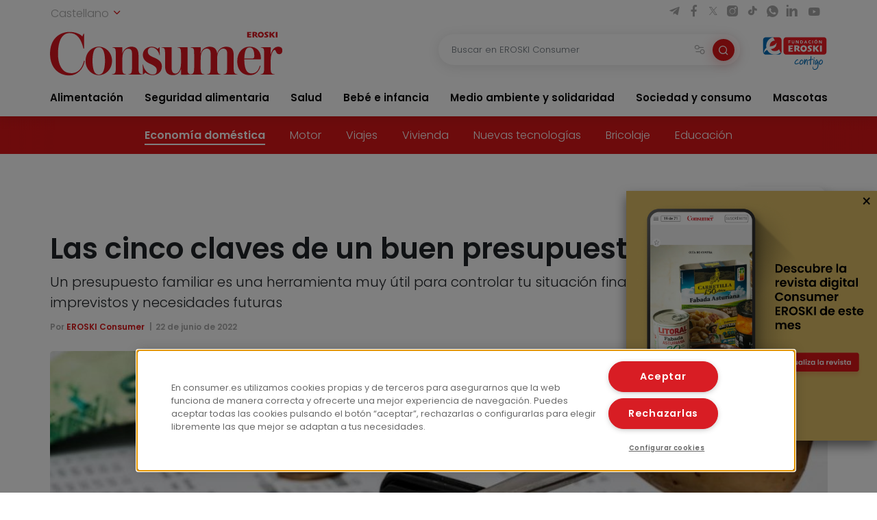

--- FILE ---
content_type: text/html; charset=UTF-8
request_url: https://www.consumer.es/economia-domestica/servicios-y-hogar/las-cinco-claves-de-un-buen-presupuesto-familiar.html
body_size: 17146
content:
 <!DOCTYPE html><html lang="es-ES"
prefix="og: https://ogp.me/ns#" > <head> <meta charset="UTF-8"> <meta name="viewport" content="width=device-width, initial-scale=1, shrink-to-fit=no"> <link rel="profile" href="http://gmpg.org/xfn/11"> <link rel="shortcut icon" type="image/png" href="https://www.consumer.es/app/themes/consumer/favicon.png"/> <link rel="icon" href="https://www.consumer.es/app/themes/consumer/c-consumer.png" sizes="32x32" /> <link rel="apple-touch-icon" href="https://www.consumer.es/app/themes/consumer/c-consumer.png" /> <link rel="preload" href="https://www.consumer.es/app/themes/consumer/assets/css/consumer.style.css" as="style"> <link rel="preload" href="https://www.consumer.es/app/themes/consumer/assets/font/2F22C0_0_0.woff2" as="font" type="font/woff2" crossorigin=""> <link rel="preload" href="https://www.consumer.es/app/themes/consumer/assets/font/2F22C0_1_0.woff2" as="font" type="font/woff2" crossorigin=""> <link rel="preload" href="https://www.consumer.es/app/themes/consumer/assets/font/consumer.ttf" as="font" type="font/ttf" crossorigin=""> <script>dataLayer = [{"idioma": "es","categoria": "Sociedad y consumo","subcategoria": "Economía doméstica","fecha_publicacion": "2022-06-22 01:00:00","autor": "EROSKI Consumer","pagetype": "articulo"
}];</script><title>Las cinco claves de un buen presupuesto familiar | Consumer</title><meta name="description" content="🤑 Un presupuesto familiar es una herramienta muy útil para controlar tu situación financiera y poder ahorrar para imprevistos y necesidades futuras"/><link rel="canonical" href="https://www.consumer.es/economia-domestica/servicios-y-hogar/las-cinco-claves-de-un-buen-presupuesto-familiar.html" /><meta property="og:site_name" content="Consumer |" /><meta property="og:type" content="article" /><meta property="og:title" content="Las cinco claves de un buen presupuesto familiar | Consumer" /><meta property="og:description" content="🤑 Un presupuesto familiar es una herramienta muy útil para controlar tu situación financiera y poder ahorrar para imprevistos y necesidades futuras" /><meta property="og:url" content="https://www.consumer.es/economia-domestica/servicios-y-hogar/las-cinco-claves-de-un-buen-presupuesto-familiar.html" /><meta property="og:image" content="https://www.consumer.es/app/uploads/2011/09/Presupuesto.jpg" /><meta property="og:image:secure_url" content="https://www.consumer.es/app/uploads/2011/09/Presupuesto.jpg" /><meta property="og:image:width" content="1200" /><meta property="og:image:height" content="800" /><meta property="article:published_time" content="2022-06-22T11:00:00Z" /><meta property="article:modified_time" content="2025-02-25T16:23:52Z" /><meta name="twitter:card" content="summary" /><meta name="twitter:domain" content="www.consumer.es" /><meta name="twitter:title" content="Las cinco claves de un buen presupuesto familiar | Consumer" /><meta name="twitter:description" content="🤑 Un presupuesto familiar es una herramienta muy útil para controlar tu situación financiera y poder ahorrar para imprevistos y necesidades futuras" /><meta name="twitter:image" content="https://www.consumer.es/app/uploads/2011/09/Presupuesto.jpg" /><script type="application/ld+json" class="aioseo-schema">{"@context":"https:\/\/schema.org","@graph":[{"@type":"WebSite","@id":"https:\/\/www.consumer.es\/#website","url":"https:\/\/www.consumer.es\/","name":"Consumer","publisher":{"@id":"https:\/\/www.consumer.es\/#organization"}},{"@type":"Organization","@id":"https:\/\/www.consumer.es\/#organization","name":"Eroski Consumer","url":"https:\/\/www.consumer.es\/","logo":{"@type":"ImageObject","@id":"https:\/\/www.consumer.es\/#organizationLogo","url":"https:\/\/www.consumer.es\/app\/themes\/consumer\/assets\/img\/logo-consumer.svg"},"image":{"@id":"https:\/\/www.consumer.es\/#organizationLogo"}},{"@type":"BreadcrumbList","@id":"https:\/\/www.consumer.es\/economia-domestica\/servicios-y-hogar\/las-cinco-claves-de-un-buen-presupuesto-familiar.html#breadcrumblist","itemListElement":[{"@type":"ListItem","@id":"https:\/\/www.consumer.es\/#listItem","position":"1","item":{"@id":"https:\/\/www.consumer.es\/#item","name":"Inicio","description":"Las \u00faltimas novedades y la actualidad m\u00e1s completa con informaci\u00f3n rigurosa y pr\u00e1ctica para el Consumidor en Alimentaci\u00f3n, Salud, Beb\u00e9, Mascotas, etc.","url":"https:\/\/www.consumer.es\/"},"nextItem":"https:\/\/www.consumer.es\/economia-domestica\/servicios-y-hogar\/las-cinco-claves-de-un-buen-presupuesto-familiar.html#listItem"},{"@type":"ListItem","@id":"https:\/\/www.consumer.es\/economia-domestica\/servicios-y-hogar\/las-cinco-claves-de-un-buen-presupuesto-familiar.html#listItem","position":"2","item":{"@id":"https:\/\/www.consumer.es\/economia-domestica\/servicios-y-hogar\/las-cinco-claves-de-un-buen-presupuesto-familiar.html#item","name":"Las cinco claves de un buen presupuesto familiar","description":"\ud83e\udd11 Un presupuesto familiar es una herramienta muy \u00fatil para controlar tu situaci\u00f3n financiera y poder ahorrar para imprevistos y necesidades futuras","url":"https:\/\/www.consumer.es\/economia-domestica\/servicios-y-hogar\/las-cinco-claves-de-un-buen-presupuesto-familiar.html"},"previousItem":"https:\/\/www.consumer.es\/#listItem"}]},{"@type":"Person","@id":"https:\/\/www.consumer.es\/author\/blanca#author","url":"https:\/\/www.consumer.es\/author\/blanca","name":"Blanca \u00c1lvarez","image":{"@type":"ImageObject","@id":"https:\/\/www.consumer.es\/economia-domestica\/servicios-y-hogar\/las-cinco-claves-de-un-buen-presupuesto-familiar.html#authorImage","url":"https:\/\/secure.gravatar.com\/avatar\/24b20db31426489543fbae1ab0372977?s=96&d=mm&r=g","width":"96","height":"96","caption":"Blanca \u00c1lvarez"}}]}</script><link rel='dns-prefetch' href='//s.w.org' /><link rel="alternate" type="application/rss+xml" title="Consumer &raquo; Comentario Las cinco claves de un buen presupuesto familiar del feed" href="https://www.consumer.es/economia-domestica/servicios-y-hogar/las-cinco-claves-de-un-buen-presupuesto-familiar.html/feed" /><link rel='stylesheet' id='consumer-style-css' href='https://www.consumer.es/app/themes/consumer/assets/css/consumer.style.css' type='text/css' media='all' /><script type='text/javascript' id='gtm-js-extra'>
var cns_gtm = {"key":"GTM-M47684D"};
</script><script type='text/javascript' src='https://www.consumer.es/app/themes/consumer/assets/js/components/gtm.js?ver=1' id='gtm-js'></script><script type='text/javascript' src='https://www.consumer.es/app/themes/consumer/assets/js/components/onetrustbikuma.js?ver=1' id='onetrustbikuma-js'></script><script type='text/javascript' src='https://www.consumer.es/wp/wp-includes/js/jquery/jquery.min.js?ver=3.6.0' id='jquery-core-js'></script><link rel="https://api.w.org/" href="https://www.consumer.es/wp-json/" /><link rel="alternate" type="application/json" href="https://www.consumer.es/wp-json/wp/v2/articulo/57239" /><link rel="EditURI" type="application/rsd+xml" title="RSD" href="https://www.consumer.es/wp/xmlrpc.php?rsd" /><link rel="wlwmanifest" type="application/wlwmanifest+xml" href="https://www.consumer.es/wp/wp-includes/wlwmanifest.xml" /> <meta name="generator" content="WordPress 5.8.2" /><link rel='shortlink' href='https://www.consumer.es/?p=57239' /><script type="application/ld+json">{"@context": "https://schema.org",
"@type": "Article","@id": "https://www.consumer.es/economia-domestica/servicios-y-hogar/las-cinco-claves-de-un-buen-presupuesto-familiar.html",
"url": "https://www.consumer.es/economia-domestica/servicios-y-hogar/las-cinco-claves-de-un-buen-presupuesto-familiar.html",
"mainEntityOfPage": "https://www.consumer.es/economia-domestica/servicios-y-hogar/las-cinco-claves-de-un-buen-presupuesto-familiar.html",
"headline": "Las cinco claves de un buen presupuesto familiar | EROSKI Consumer","description": "Un presupuesto familiar es una herramienta muy útil para controlar tu situación financiera y poder ahorrar para imprevistos y necesidades futuras","articleBody": "Crisis, inflación, desempleo… Estas circunstancias trastocan las cuentas de los hogares españoles y hacen que cada vez cueste más llegar a fin de mes. Para intentarlo hay que adaptarse a la situación y realizar cambios, que pueden hacerse con ayuda de un buen presupuesto. Este muestra por escrito nuestros ingresos y los gastos, detecta los hábitos de compra y hace posible planificarse para cumplir los objetivos marcados. En este artículo te explicamos cómo elaborar un presupuesto, con algún ejemplo. Asimismo, te damos varias claves y una regla de oro que no puedes dejar de cumplir: que los gastos no superen a los ingresos. 
Cómo es un presupuesto familiar mensual y sus ventajas
El presupuesto es&nbsp;un documento para controlar las cuentas del hogar. Gracias a él se puede emplear el dinero de una forma responsable, sin gastar más de lo que se gana. Un presupuesto familiar mensual ofrece como resultado un saldo final que informa sobre la diferencia entre lo que se ha ingresado y lo que se ha gastado. Si los ingresos superan a los gastos, la familia es capaz de ahorrar y estos&nbsp;ahorros&nbsp;pueden guardarse, invertirse o emplearse en algún gasto nuevo.
Por ello, sea cual sea la situación económica de una familia, el presupuesto es una herramienta imprescindible para controlar las finanzas domésticas. Un presupuesto bien confeccionado tiene innumerables ventajas pues sirve para:
Saber en qué se gasta el dinero. Hacer un seguimiento de todo lo que se gasta (incluyendo los gastos hormiga) y ser consciente de ellos evita derrochar el capital y ayuda a ahorrar.Dar prioridad a ciertos desembolsos, para limitar o suprimir los menos necesarios.Reducir o eliminar las deudas.Apartar una cantidad mensual para ahorrar. Este asunto es importante, pues los hogares españoles redujeron en 2021 su tasa de ahorro en el 11,4 % de su renta disponible, según datos del INE (Instituto Nacional de Estadística).Acumular un fondo dedicado a emergencias y poder afrontar gastos inesperados (una enfermedad, una visita urgente al dentista, una avería del coche...).Vivir de acuerdo a las propias posibilidades.Hacer previsiones de futuro, lo que permite hacer planes para afrontar el mañana de forma estable.
Imagen: Maia B
Si los gastos son superiores a los ingresos, el saldo mensual será negativo. Esto puede ocurrir en algún mes y compensarse en otros, para que el saldo anual sea positivo. Sin embargo, se debe conocer cuándo ocurre y en qué magnitud, para evitar&nbsp;descubiertos en el banco&nbsp;o situaciones que comprometan la economía del hogar.
Cómo elaborar un presupuesto para gastos de casa
Las cinco claves para hacer un presupuesto familiar que nos ayude a reducir gastos y sacar el máximo provecho a nuestros ingresos son las siguientes:
1. Hacer un listado de ingresos
En la primera columna del presupuesto hay que indicar cuáles son los ingresos familiares. Las entradas más importantes de dinero son, en general, la&nbsp;nómina&nbsp;o la pensión de la Seguridad Social, en el caso de los jubilados. Hay varios tipos de ingresos netos:
Ingresos profesionales: sueldos, pagas extras, bonus, propinas, indemnizaciones.Pensiones: jubilación, invalidez, viudedad, prestación por desempleo, pensión alimentaria.Ingresos financieros: intereses de cuentas y depósitos, dividendos, alquileres cobrados.Otros ingresos: subvenciones.
2. Conocer los gastos
Los gastos son todas las salidas de dinero. Para saber en qué situación se está, hay que incluir todos los gastos, desde la vivienda hasta los pequeños desembolsos diarios. Y no se deben olvidar otros ocasionales como las vacaciones, los regalos de cumpleaños y las compras navideñas o las rebajas.
Cuanta más información contenga el presupuesto de casa, más útil será. Por eso, es importante recopilar tiques y recibos, resguardos, facturas, etc. Si no se dispone de toda esta información, se pueden usar cantidades estimadas, lo más ajustadas posible a la realidad.
Si los gastos superan a los ingresos durante varios meses, hay un problema que puede llevarnos al endeudamiento. Es aconsejable que los gastos no superen el 90 % de los ingresos, para poder ahorrar, como mínimo, el 10 % restante cada mes.
3. Reducir los gastos
Hasta lograr una situación financiera saneada, es de obligado cumplimiento recortar los gastos. Para saber cuáles, en el presupuesto hay que&nbsp;registrar todos los gastos que se realizan cada mes y, al analizar los resultados, distinguir después entre:
🔹 Gastos fijos obligatorios. Su importe no suele variar mucho mes a mes y no pueden dejarse de pagar. Entre ellos figuran la hipoteca o el alquiler de la vivienda, los gastos de comunidad o los préstamos bancarios. Si no se abonan en los plazos establecidos, se aplican gastos adicionales de demora y la cantidad que se paga y la deuda aumentan.
Además, puede verse afectado el historial crediticio del deudor, con lo que se dificulta la obtención de préstamos en el futuro. En el peor de los casos, si no se cumple con los pagos, se puede perder la vivienda, o afrontar juicios y demandas, con sus correspondientes costes.
🔹 Gastos variables necesarios. Son los suministros (agua, gas, electricidad, teléfono, etc.), la comida, la ropa o el transporte. Son gastos necesarios en la vida diaria, que se pueden reducir si se hace un consumo más moderado, como usar bombillas de bajo consumo, viajar en transporte público o moderar la temperatura de la calefacción o el aire acondicionado.
🔹 Gastos discrecionales. Son todos los demás desembolsos que, en caso de necesidad, se podrían reducir o eliminar. Cuando hay que economizar, en general, es más fácil empezar con este tipo de gastos: comidas fuera de casa, extraescolares, actividades de ocio, la compra de tabaco, etc.
4. Implicar a la familia
Es mejor incluir a la familia y conocer con detalle los gastos de cada uno de sus miembros para confeccionar un presupuesto útil. Para conseguir el objetivo y organizar los gastos del hogar, todos tienen que colaborar.
5. Aplicar el nuevo presupuesto
La finalidad de un presupuesto es que los ingresos cubran todos los gastos, hasta el 10 % destinado al ahorro mensual. Una vez identificados los recortes necesarios, hay que elaborar el nuevo presupuesto, comprometerse a cumplirlo y revisarlo para que se ajuste a la realidad con objetivos alcanzables.
Además, para que el presupuesto funcione, hay que actualizarlo mes a mes. Es importante mantener el presupuesto familiar actualizado, en especial, durante los primeros meses en los que se pone en marcha y cuando es más que probable que no se tengan identificados todos los posibles gastos.
Consejos y ejemplos para organizar mejor tus gastos del hogar&nbsp;✅ Ejemplo de un presupuesto
Para poder organizar tus finanzas domésticas, puedes hacer un presupuesto siguiendo este ejemplo. En este caso, se analizan los ingresos y gastos de una familia con dos sueldos y dos hijos, durante cinco meses:
&nbsp;Enero&nbsp;FebreroMarzoAbrilMayoINGRESOS&nbsp;&nbsp;&nbsp;&nbsp;&nbsp;Nómina 11.5001.5001.5001.5001.500Nómina 21.4001.4001.4001.4001.400Extra&nbsp;145&nbsp;&nbsp;Subvenciones&nbsp;-----&nbsp;----&nbsp;------&nbsp;-----200Total ingresos2.9002.9003.0452.9003.100GASTOS&nbsp;&nbsp;&nbsp;&nbsp;&nbsp;Alquiler850850850850850Colegio y comedor600600600600600Extraescolares120120120120120Suministros150130150145140Compra360360290400350Viajes y ocio&nbsp;90&nbsp;200&nbsp;70&nbsp;Gasolina300300400400400Taller&nbsp;340&nbsp;&nbsp;&nbsp;TV e Internet120120120120120Teléfono8080808080Varios7560757540Extras&nbsp;Ropa: 200&nbsp;Excursión: 150&nbsp;Comunión: 500Total gastos2.9452.960 3.035 2.860 3.200RESULTADO-45-60&nbsp;+10&nbsp;+40&nbsp;-10
Al observar estos cinco meses, la familia debe analizar por qué hay meses en los que termina en negativo y qué ocasiona que incluso cuando tiene ingresos extra (subvención, etc.) no le quede demasiado dinero para destinar al ahorro. En este caso, para los siguientes meses deberá hacer una planificación reduciendo gastos de ocio.
✅ Acciones para organizar mejor los gastos
En muchas ocasiones, por más números que hagan las familias, hacer frente a los gastos de la vivienda, el coche o la comida es cada vez más difícil. ¿Qué posibilidades hay para cuadrar el presupuesto?
Transporte. Compartir el vehículo o el garaje ayuda a llegar a fin de mes; si en casa hay más de un coche, se puede vender uno. También es posible utilizar el transporte público o las bicicletas de alquiler.Vivienda. Una opción puede ser alquilar una habitación o mudarse a un piso más pequeño y alquilar la vivienda completa.Internet. En las bibliotecas y numerosos establecimientos hay acceso a Internet de forma gratuita. También se puede dar de baja la línea y pasarse a servicios que solo cobran por lo que se gasta.Comida. Si comes fuera de casa, lo mejor es cocinar en el hogar y llevar la comida al trabajo en fiambreras. Es importante prescindir de las máquinas expendedoras de comida o chucherías; en el supermercado, estos productos pueden costar la mitad y, al no ser demasiado grandes, se pueden llevar en el bolso.Actividades con niños. Si hay que reducir extras para el curso que viene, conviene priorizar y reducir las clases. Otra opción es apuntarles a clases más baratas o seguir tutoriales en Internet.","keywords": "Ahorro, Presupuesto","datePublished": "2022-06-22 13:00:00","dateModified": "2025-02-25 17:23:52","author": {"@type": "Person","name": "Blanca Álvarez","description": "","image": {"@type": "ImageObject","url": "https://secure.gravatar.com/avatar/?s=96&d=mm&r=g",
"height": 96,"width": 96
}},"publisher": {"@type": "Organization","@id": "https:\/\/www.consumer.es","name": "EROSKI Consumer","url": "https:\/\/www.consumer.es","sameAs": [
"https://twitter.com/eroskiconsumer",
"https://www.facebook.com/EroskiConsumer"
],"logo": {"@type": "ImageObject","url": "https://consumer.es/app/themes/consumer/assets/img/logo-consumer.svg",
"width": 300,"height": 56
},"contactPoint": {"@type": "ContactPoint","contactType": "customer support","telephone": "","url": "https:\/\/www.consumer.es\/contacto"}},"image": [
{"@type": "ImageObject","@id": "https://www.consumer.es/app/uploads/2011/09/Presupuesto.jpg",
"url": "https://www.consumer.es/app/uploads/2011/09/Presupuesto.jpg",
"width": 1200,"height": 900
}],"comment": [],"speakable": {"@type": "SpeakableSpecification","xpath": ["\/html\/head\/title","\/html\/head\/meta[@name='description']\/@content"]
},"isPartOf": {"@type": "WebPage","@id":"https://www.consumer.es/economia-domestica/servicios-y-hogar/las-cinco-claves-de-un-buen-presupuesto-familiar.html",
"name":"Las cinco claves de un buen presupuesto familiar | EROSKI Consumer","url":"https://www.consumer.es/economia-domestica/servicios-y-hogar/las-cinco-claves-de-un-buen-presupuesto-familiar.html",
"description":"Un presupuesto familiar es una herramienta muy útil para controlar tu situación financiera y poder ahorrar para imprevistos y necesidades futuras"
}}</script><link rel="icon" href="https://www.consumer.es/app/uploads/2024/01/cropped-android-chrome-512x512-1.png" sizes="32x32" /><link rel="icon" href="https://www.consumer.es/app/uploads/2024/01/cropped-android-chrome-512x512-1.png" sizes="192x192" /><link rel="apple-touch-icon" href="https://www.consumer.es/app/uploads/2024/01/cropped-android-chrome-512x512-1.png" /><meta name="msapplication-TileImage" content="https://www.consumer.es/app/uploads/2024/01/cropped-android-chrome-512x512-1.png" /> </head><body class="articulo-template-default single single-articulo postid-57239"><noscript><iframe src="https://www.googletagmanager.com/ns.html?id=GTM-M47684D" height="0" width="0" style="display:none;visibility:hidden"></iframe></noscript><header class="header" id="header-princicpal"> <nav class="navbar navbar-expand-lg navbar-light bg-white"> <div class="navbar-region-top"> <div class="content"> <div class="language-switcher"> <div class="dropdown show"> <a href="#" role="button" id="dropdownMenuLink" data-toggle="dropdown" aria-haspopup="true" aria-expanded="false"> Castellano <i class="icon icon-chevron-down"></i> </a> <div class="dropdown-menu" aria-labelledby="dropdownMenuLink"> <a cns-lang="eu" rel="nofollow" class="dropdown-item" href="https://www.consumer.es/eu/economia-domestica-eu/familiaren-aurrekontu-onaren-bost-gakoak.html">Euskara</a><a cns-lang="ca" rel="nofollow" class="dropdown-item" href="https://www.consumer.es/ca/economia-domestica-ca/les-cinc-claus-dun-bon-pressupost-familiar.html">Català</a><a cns-lang="gl" rel="nofollow" class="dropdown-item" href="https://www.consumer.es/gl/economia-domestica-gl/o-cinco-craves-dun-bo-orzamento-familiar.html">Galego</a> </div> </div> </div> <div class="d-lg-block d-none"> <div class="icon-list-social"> <a href="https://t.me/eroskiconsumer" target="_blank" class="icon-enlace icon-list-social-link" title="telegram"> <span class="icon icon-telegram"></span> </a> <a href="https://es-es.facebook.com/EroskiConsumer" target="_blank" class="icon-enlace icon-list-social-link" title="facebook"> <span class="icon icon-facebook-solid"></span> </a> <a href="https://twitter.com/eroskiconsumer?ref_src=twsrc%5Egoogle%7Ctwcamp%5Eserp%7Ctwgr%5Eauthor" target="_blank" class="icon-enlace icon-list-social-link" title="twitter"> <span class="icon icon-twitterX"></span> </a> <a href="https://www.instagram.com/eroskiconsumer_/" target="_blank" class="icon-enlace icon-list-social-link" title="instagram"> <span class="icon icon-instagram-solid"></span> </a> <a href="https://www.tiktok.com/@eroskiconsumer" target="_blank" class="icon-enlace icon-list-social-link" title="tiktok"> <span class="icon icon-tiktok"></span> </a> <a href="https://whatsapp.com/channel/0029VaoAktf7z4kWlLOGnS0j" target="_blank" class="icon-enlace icon-list-social-link" title="whatsapp"> <span class="icon icon-whatsapp"></span> </a> <a href="https://www.linkedin.com/company/eroski-consumer/" target="_blank" class="icon-enlace icon-list-social-link" title="linkedin"> <span class="icon icon-linkedin-solid"></span> </a> <a href="https://www.youtube.com/c/eroskiconsumer" target="_blank" class="icon-enlace icon-list-social-link" title="youtube"> <span class="icon icon-youtube-solid"></span> </a> </div> </div> </div> </div> <div class="navbar-region-middle"> <div class="content"> <div class="sect-1"> <div class="content"> <span class="navbar-toggler" data-toggle="collapse" data-target=".navbarCollapseContent" aria-controls="navbarCollapseContent" aria-expanded="false" aria-label="Toggle navigation"> <span class="icon icon-menu"></span> </span> <div class="brand"> <a class="navbar-brand" href="https://www.consumer.es"><img alt="Logo EROSKI Consumer" title="Logo EROSKI Consumer" src="https://www.consumer.es/app/themes/consumer/assets/img/logo-consumer.svg" width="340" height="65"></a> </div> <div class="search-button"> <span class="searchbar-toggler" data-toggle="collapse" data-target=".searchbarCollapseContent.searchbar-general" aria-controls="searchbarCollapseContent.searchbar-general" aria-expanded="false" aria-label="Toggle navigation"> <span class="icon icon-search"></span> </span> </div> </div> </div> <div class="sect-2"> <div class="content"> <div class="searchbar searchbarCollapseContent searchbar-general collapse "> <form> <div class="form-field search-bar"> <div class="field-text"> <input type="text" class="form-control form-item" id="searchbar-text" form="filter-block" name="search" placeholder="Buscar en EROSKI Consumer" value="" /> <span class="filters-btn-transparent" data-toggle="collapse" data-target="#filter-block" aria-expanded="true" aria-controls="filter-block"> <span class="icon icon-filters"></span> <span class="d-none">Filtrar</span> </span> <button class="search-btn-round" type="submit" form="filter-block"> <span class="icon icon-search"></span> <span class="d-none">Buscar</span> </button> </div> </div> </form></div> <div class="fundacion d-lg-block d-none"> <a class="logo-fundacion" href="https://corporativo.eroski.es/quienes-somos/fundacion-eroski/" target="_blank"><img alt="Logo fundación EROSKI Consumer" title="Logo fundación EROSKI Consumer" src="https://www.consumer.es/app/themes/consumer/assets/img/logo-fundacion-es.svg" width="96" height="48"></a> </div> </div> </div> </div> <form class="filters collapse" id="filter-block" method="get" action="https://www.consumer.es/buscador"> <div class="content"> <div class="filters-header"> <span class="filters-title"><i class="icon icon-filters"></i>Filtros</span> <span class="filters-btn-close" data-toggle="collapse" data-target="#filter-block" aria-expanded="true" aria-controls="filter-block"><i class="icon icon-x"></i><span class="d-none">Cerrar</span></span> </div> <div class="applied-filters"></div> <div class="form-group"> <div class="accordion" id="accordion-filtros"> <div class="accordion-item"> <div class="accordion-header" id="filtros-canales-header"> <span class="accordion-tag" data-toggle="collapse" data-target="#filtros-canales" aria-expanded="true" aria-controls="filtros-canales">Canales</span> </div> <div id="filtros-canales" class="collapse show" aria-labelledby="filtros-canales-header" data-parent="#accordion-filtros"> <div class="accordion-body"> <div class="accordion" id="accordion-filtros-canales"> <div class="accordion-item"> <div class="accordion-header" id="accordion-header-canales"> <div class="accordion-toggler" data-toggle="collapse" data-target="#collapse-subcanales-19" aria-expanded="false" aria-controls="collapse-subcanales-19"> <div class="form-field form-field-checkbox"> <input type="checkbox" id="canal-19" value="19" name="canal[]" > <label for="canal-19" class="item-label">Alimentación</label> </div> </div> </div> <div id="collapse-subcanales-19" class="collapse" aria-labelledby="accordion-header-canales"> <div class="accordion-body"> <div class="form-field form-field-checkbox"> <input type="checkbox" id="canal-33" value="33" name="canal[]" data-parent="canal-19" > <label for="canal-33" class="item-label">Nutrición</label> </div> <div class="form-field form-field-checkbox"> <input type="checkbox" id="canal-35" value="35" name="canal[]" data-parent="canal-19" > <label for="canal-35" class="item-label">En la cocina</label> </div> </div> </div> </div> <div class="accordion-item"> <div class="accordion-header" id="accordion-header-canales"> <div class="accordion-toggler" data-toggle="collapse" data-target="#collapse-subcanales-21" aria-expanded="false" aria-controls="collapse-subcanales-21"> <div class="form-field form-field-checkbox"> <input type="checkbox" id="canal-21" value="21" name="canal[]" > <label for="canal-21" class="item-label">Seguridad alimentaria</label> </div> </div> </div> <div id="collapse-subcanales-21" class="collapse" aria-labelledby="accordion-header-canales"> <div class="accordion-body"> <div class="form-field form-field-checkbox"> <input type="checkbox" id="canal-37" value="37" name="canal[]" data-parent="canal-21" > <label for="canal-37" class="item-label">Consumo seguro</label> </div> <div class="form-field form-field-checkbox"> <input type="checkbox" id="canal-39" value="39" name="canal[]" data-parent="canal-21" > <label for="canal-39" class="item-label">Alimentos a detalle</label> </div> <div class="form-field form-field-checkbox"> <input type="checkbox" id="canal-41" value="41" name="canal[]" data-parent="canal-21" > <label for="canal-41" class="item-label">Riesgos y medidas</label> </div> </div> </div> </div> <div class="accordion-item"> <div class="accordion-header" id="accordion-header-canales"> <div class="accordion-toggler" data-toggle="collapse" data-target="#collapse-subcanales-23" aria-expanded="false" aria-controls="collapse-subcanales-23"> <div class="form-field form-field-checkbox"> <input type="checkbox" id="canal-23" value="23" name="canal[]" > <label for="canal-23" class="item-label">Salud</label> </div> </div> </div> <div id="collapse-subcanales-23" class="collapse" aria-labelledby="accordion-header-canales"> <div class="accordion-body"> <div class="form-field form-field-checkbox"> <input type="checkbox" id="canal-43" value="43" name="canal[]" data-parent="canal-23" > <label for="canal-43" class="item-label">Bienestar</label> </div> <div class="form-field form-field-checkbox"> <input type="checkbox" id="canal-45" value="45" name="canal[]" data-parent="canal-23" > <label for="canal-45" class="item-label">Problemas de salud</label> </div> </div> </div> </div> <div class="accordion-item"> <div class="accordion-header" id="accordion-header-canales"> <div class="accordion-toggler" data-toggle="collapse" data-target="#collapse-subcanales-25" aria-expanded="false" aria-controls="collapse-subcanales-25"> <div class="form-field form-field-checkbox"> <input type="checkbox" id="canal-25" value="25" name="canal[]" > <label for="canal-25" class="item-label">Bebé e infancia</label> </div> </div> </div> <div id="collapse-subcanales-25" class="collapse" aria-labelledby="accordion-header-canales"> <div class="accordion-body"> <div class="form-field form-field-checkbox"> <input type="checkbox" id="canal-47" value="47" name="canal[]" data-parent="canal-25" > <label for="canal-47" class="item-label">Embarazo</label> </div> <div class="form-field form-field-checkbox"> <input type="checkbox" id="canal-49" value="49" name="canal[]" data-parent="canal-25" > <label for="canal-49" class="item-label">Bebés y etapas</label> </div> <div class="form-field form-field-checkbox"> <input type="checkbox" id="canal-51" value="51" name="canal[]" data-parent="canal-25" > <label for="canal-51" class="item-label">Infancia y familia</label> </div> </div> </div> </div> <div class="accordion-item"> <div class="accordion-header" id="accordion-header-canales"> <div class="accordion-toggler" data-toggle="collapse" data-target="#collapse-subcanales-27" aria-expanded="false" aria-controls="collapse-subcanales-27"> <div class="form-field form-field-checkbox"> <input type="checkbox" id="canal-27" value="27" name="canal[]" > <label for="canal-27" class="item-label">Medio ambiente y solidaridad</label> </div> </div> </div> <div id="collapse-subcanales-27" class="collapse" aria-labelledby="accordion-header-canales"> <div class="accordion-body"> <div class="form-field form-field-checkbox"> <input type="checkbox" id="canal-53" value="53" name="canal[]" data-parent="canal-27" > <label for="canal-53" class="item-label">Medio ambiente</label> </div> <div class="form-field form-field-checkbox"> <input type="checkbox" id="canal-55" value="55" name="canal[]" data-parent="canal-27" > <label for="canal-55" class="item-label">Solidaridad</label> </div> </div> </div> </div> <div class="accordion-item"> <div class="accordion-header" id="accordion-header-canales"> <div class="accordion-toggler" data-toggle="collapse" data-target="#collapse-subcanales-29" aria-expanded="false" aria-controls="collapse-subcanales-29"> <div class="form-field form-field-checkbox"> <input type="checkbox" id="canal-29" value="29" name="canal[]" > <label for="canal-29" class="item-label">Sociedad y consumo</label> </div> </div> </div> <div id="collapse-subcanales-29" class="collapse" aria-labelledby="accordion-header-canales"> <div class="accordion-body"> <div class="form-field form-field-checkbox"> <input type="checkbox" id="canal-57" value="57" name="canal[]" data-parent="canal-29" > <label for="canal-57" class="item-label">Economía doméstica</label> </div> <div class="form-field form-field-checkbox"> <input type="checkbox" id="canal-59" value="59" name="canal[]" data-parent="canal-29" > <label for="canal-59" class="item-label">Motor</label> </div> <div class="form-field form-field-checkbox"> <input type="checkbox" id="canal-61" value="61" name="canal[]" data-parent="canal-29" > <label for="canal-61" class="item-label">Viajes</label> </div> <div class="form-field form-field-checkbox"> <input type="checkbox" id="canal-63" value="63" name="canal[]" data-parent="canal-29" > <label for="canal-63" class="item-label">Vivienda</label> </div> <div class="form-field form-field-checkbox"> <input type="checkbox" id="canal-65" value="65" name="canal[]" data-parent="canal-29" > <label for="canal-65" class="item-label">Nuevas tecnologías</label> </div> <div class="form-field form-field-checkbox"> <input type="checkbox" id="canal-67" value="67" name="canal[]" data-parent="canal-29" > <label for="canal-67" class="item-label">Bricolaje</label> </div> <div class="form-field form-field-checkbox"> <input type="checkbox" id="canal-69" value="69" name="canal[]" data-parent="canal-29" > <label for="canal-69" class="item-label">Educación</label> </div> </div> </div> </div> <div class="accordion-item"> <div class="accordion-header" id="accordion-header-canales"> <div class="accordion-toggler" data-toggle="collapse" data-target="#collapse-subcanales-31" aria-expanded="false" aria-controls="collapse-subcanales-31"> <div class="form-field form-field-checkbox"> <input type="checkbox" id="canal-31" value="31" name="canal[]" > <label for="canal-31" class="item-label">Mascotas</label> </div> </div> </div> <div id="collapse-subcanales-31" class="collapse" aria-labelledby="accordion-header-canales"> <div class="accordion-body"> <div class="form-field form-field-checkbox"> <input type="checkbox" id="canal-71" value="71" name="canal[]" data-parent="canal-31" > <label for="canal-71" class="item-label">Tener mascota</label> </div> <div class="form-field form-field-checkbox"> <input type="checkbox" id="canal-73" value="73" name="canal[]" data-parent="canal-31" > <label for="canal-73" class="item-label">Cuidados</label> </div> <div class="form-field form-field-checkbox"> <input type="checkbox" id="canal-75" value="75" name="canal[]" data-parent="canal-31" > <label for="canal-75" class="item-label">Convivencia y psicología</label> </div> </div> </div> </div> </div> </div> </div> </div> <div class="accordion-item"> <div class="accordion-header" id="filtros-tipos-header"> <span class="accordion-tag" data-toggle="collapse" data-target="#filtros-tipos" aria-expanded="true" aria-controls="filtros-tipos">Tipo de contenido</span> </div> <div id="filtros-tipos" class="collapse show" aria-labelledby="filtros-tipos-header"> <div class="accordion-body"> <div class="accordion" id="accordion-filtros-tipos"> <div class="accordion-item"> <div class="accordion-header" id="accordion-header-tipos"> <div class="form-field"> <input type="checkbox" id="tipo-articulo" name="type[]" value="articulo"> <label for="tipo-articulo">Artículos</label> </div> <div class="form-field"> <input type="checkbox" id="tipo-entrevista" name="type[]" value="entrevista"> <label for="tipo-entrevista">Entrevistas</label> </div> <div class="form-field"> <input type="checkbox" id="tipo-analisis_comparativo" name="type[]" value="analisis_comparativo"> <label for="tipo-analisis_comparativo">Análisis comparativos</label> </div> <div class="form-field"> <input type="checkbox" id="tipo-guia" name="type[]" value="guia"> <label for="tipo-guia">Guías</label> </div> <div class="form-field"> <input type="checkbox" id="tipo-video" name="type[]" value="video"> <label for="tipo-video">Vídeos</label> </div> <div class="form-field"> <input type="checkbox" id="tipo-infografia" name="type[]" value="infografia"> <label for="tipo-infografia">Infografías</label> </div> <div class="form-field"> <input type="checkbox" id="tipo-monografico" name="type[]" value="monografico"> <label for="tipo-monografico">Monográficos</label> </div> </div> </div> </div> </div> </div> </div></div> </div> <div class="form-group row"> <div class="col-6"> <div class="form-field"> <label for="fecha-from" class="item-label">Fecha desde</label> <div class="field-date"> <input type="date" class="form-control form-item" id="fecha-from" name="from" value=""> </div></div> </div> <div class="col-6"> <div class="form-field"> <label for="fecha-to" class="item-label">Hasta</label> <div class="field-date"> <input type="date" class="form-control form-item" id="fecha-to" name="to" value=""> </div></div> </div> </div> <div class="form-field"> <label for="firma" class="item-label">Autor</label> <div class="field-text"> <select id="firma" name="firma[]" class="form-control form-item select2"> </select> </div></div> <div class="form-actions"> <div class="form-group row"> <div class="col-6"> <input type="button" class="btn btn-outline-secondary filters-btn-clear" value="Borrar"> </div> <div class="col-6"> <input type="submit" class="btn btn-primary" value="Aplicar"> </div> </div> </div> </div> </form> </div> <div class="collapse navbarCollapseContent navbar-collapse navbar-region-bottom"> <div class="content py-lg-0 py-3"> <ul id="menu-menu-principal" class="navbar-nav"><li class="nav-item dropdown"><a class="nav-link" href="https://www.consumer.es/alimentacion">Alimentación</a><span id="navbarDropdown-25" class="icon icon-chevron-down" role="button" data-toggle="dropdown" aria-haspopup="true" aria-expanded="false"></span><div class="dropdown-menu" aria-labelledby="navbarDropdown-25"><div class="dropdown-menu-content"><a class="nav-link dropdown-item" href="https://www.consumer.es/alimentacion/nutricion">Nutrición</a><a class="nav-link dropdown-item" href="https://www.consumer.es/alimentacion/en-la-cocina">En la cocina</a></div></div></li><li class="nav-item dropdown"><a class="nav-link" href="https://www.consumer.es/seguridad-alimentaria">Seguridad alimentaria</a><span id="navbarDropdown-30" class="icon icon-chevron-down" role="button" data-toggle="dropdown" aria-haspopup="true" aria-expanded="false"></span><div class="dropdown-menu" aria-labelledby="navbarDropdown-30"><div class="dropdown-menu-content"><a class="nav-link dropdown-item" href="https://www.consumer.es/seguridad-alimentaria/consumo-seguro">Consumo seguro</a><a class="nav-link dropdown-item" href="https://www.consumer.es/seguridad-alimentaria/alimentos-a-detalle">Alimentos a detalle</a><a class="nav-link dropdown-item" href="https://www.consumer.es/seguridad-alimentaria/riesgos-y-medidas">Riesgos y medidas</a></div></div></li><li class="nav-item dropdown"><a class="nav-link" href="https://www.consumer.es/salud">Salud</a><span id="navbarDropdown-34" class="icon icon-chevron-down" role="button" data-toggle="dropdown" aria-haspopup="true" aria-expanded="false"></span><div class="dropdown-menu" aria-labelledby="navbarDropdown-34"><div class="dropdown-menu-content"><a class="nav-link dropdown-item" href="https://www.consumer.es/salud/bienestar">Bienestar</a><a class="nav-link dropdown-item" href="https://www.consumer.es/salud/problemas-de-salud">Problemas de salud</a></div></div></li><li class="nav-item dropdown"><a class="nav-link" href="https://www.consumer.es/bebe">Bebé e infancia</a><span id="navbarDropdown-37" class="icon icon-chevron-down" role="button" data-toggle="dropdown" aria-haspopup="true" aria-expanded="false"></span><div class="dropdown-menu" aria-labelledby="navbarDropdown-37"><div class="dropdown-menu-content"><a class="nav-link dropdown-item" href="https://www.consumer.es/bebe/embarazo">Embarazo</a><a class="nav-link dropdown-item" href="https://www.consumer.es/bebe/bebes-y-etapas">Bebés y etapas</a><a class="nav-link dropdown-item" href="https://www.consumer.es/bebe/infancia-y-familia">Infancia y familia</a></div></div></li><li class="nav-item dropdown"><a class="nav-link" href="https://www.consumer.es/medio-ambiente-solidaridad">Medio ambiente y solidaridad</a><span id="navbarDropdown-46" class="icon icon-chevron-down" role="button" data-toggle="dropdown" aria-haspopup="true" aria-expanded="false"></span><div class="dropdown-menu" aria-labelledby="navbarDropdown-46"><div class="dropdown-menu-content"><a class="nav-link dropdown-item" href="https://www.consumer.es/medio-ambiente-solidaridad/medio-ambiente">Medio ambiente</a><a class="nav-link dropdown-item" href="https://www.consumer.es/medio-ambiente-solidaridad/solidaridad">Solidaridad</a></div></div></li><li class="nav-item dropdown"><a class="nav-link" href="https://www.consumer.es/sociedad-consumo">Sociedad y consumo</a><span id="navbarDropdown-50" class="icon icon-chevron-down" role="button" data-toggle="dropdown" aria-haspopup="true" aria-expanded="false"></span><div class="dropdown-menu" aria-labelledby="navbarDropdown-50"><div class="dropdown-menu-content"><a class="nav-link dropdown-item" href="https://www.consumer.es/sociedad-consumo/economia-domestica">Economía doméstica</a><a class="nav-link dropdown-item" href="https://www.consumer.es/sociedad-consumo/motor">Motor</a><a class="nav-link dropdown-item" href="https://www.consumer.es/sociedad-consumo/viajes">Viajes</a><a class="nav-link dropdown-item" href="https://www.consumer.es/sociedad-consumo/vivienda">Vivienda</a><a class="nav-link dropdown-item" href="https://www.consumer.es/sociedad-consumo/tecnologia">Nuevas tecnologías</a><a class="nav-link dropdown-item" href="https://www.consumer.es/sociedad-consumo/bricolaje">Bricolaje</a><a class="nav-link dropdown-item" href="https://www.consumer.es/sociedad-consumo/educacion">Educación</a></div></div></li><li class="nav-item dropdown"><a class="nav-link" href="https://www.consumer.es/mascotas">Mascotas</a><span id="navbarDropdown-61" class="icon icon-chevron-down" role="button" data-toggle="dropdown" aria-haspopup="true" aria-expanded="false"></span><div class="dropdown-menu" aria-labelledby="navbarDropdown-61"><div class="dropdown-menu-content"><a class="nav-link dropdown-item" href="https://www.consumer.es/mascotas/tener-mascota">Tener mascota</a><a class="nav-link dropdown-item" href="https://www.consumer.es/mascotas/cuidados">Cuidados</a><a class="nav-link dropdown-item" href="https://www.consumer.es/mascotas/convivencia-y-psicologia">Convivencia y psicología</a></div></div></li></ul> <div class="d-lg-none d-block"> <div class="sidebar-recursos card card-wrap"> <div class="featured-links"><div class="card card-wrap card-articulo"> <a class="card-hover-link" target="_blank"href="https://revista.consumer.es" title="EROSKI Consumer"> <div class="card-row"> <div class="card-col-imagen"> <div class="card-img card-imagen"> <img class="img-fluid" src="https://www.consumer.es/app/uploads/fly-images/342/revista-45x45-cc.png" width="45" height="45" alt="Revista" title="revista"> </div> </div> <div class="card-col-cuerpo"> <div class="card-body card-cuerpo"> <div class="card-category"> <small class="card-category-type">Revista</small> </div> <div class="card-title card-titulo">EROSKI Consumer</div> </div> </div> </div> </a></div><div class="card card-wrap card-articulo"> <a class="card-hover-link" href="/alimentacion/recetas" title="Menús y recetas"> <div class="card-row"> <div class="card-col-imagen"> <div class="card-img card-imagen"> <img class="img-fluid" src="https://www.consumer.es/app/uploads/fly-images/151/menus-y-recetas-45x45-cc.png" width="45" height="45" alt="Menús y recetas" title="Menús y recetas"> </div> </div> <div class="card-col-cuerpo"> <div class="card-body card-cuerpo"> <div class="card-category"> <small class="card-category-type">Guía</small> </div> <div class="card-title card-titulo">Menús y recetas</div> </div> </div> </div> </a></div><div class="card card-wrap card-articulo"> <a class="card-hover-link" href="https://caminodesantiago.consumer.es/" title="Camino de santiago"> <div class="card-row"> <div class="card-col-imagen"> <div class="card-img card-imagen"> <img class="img-fluid" src="https://www.consumer.es/app/uploads/fly-images/305076/camino-de-santiago-1-45x45-cc.png" width="45" height="45" alt="Camino de Santiago" title="camino-de-santiago"> </div> </div> <div class="card-col-cuerpo"> <div class="card-body card-cuerpo"> <div class="card-category"> <small class="card-category-type">Guía</small> </div> <div class="card-title card-titulo">Camino de santiago</div> </div> </div> </div> </a></div><div class="card card-wrap card-articulo"> <a class="card-hover-link" target="_blank"href="https://www.escueladealimentacion.es/es" title="Escuela de alimentación"> <div class="card-row"> <div class="card-col-imagen"> <div class="card-img card-imagen"> <img class="img-fluid" src="https://www.consumer.es/app/uploads/fly-images/341/escuela-de-alimentacion-45x45-cc.png" width="45" height="45" alt="Escuela de alimentación" title="escuela-de-alimentacion"> </div> </div> <div class="card-col-cuerpo"> <div class="card-body card-cuerpo"> <div class="card-category"> <small class="card-category-type">Programa</small> </div> <div class="card-title card-titulo">Escuela de alimentación</div> </div> </div> </div> </a></div></div> <div class="resources-menu"> <div class="menu-header"> <i class="icon icon-settings icon-primary"></i> <span class="menu-title">Recursos</span> </div> <div class="menu-content"> <div class="resources-item"> <div class="accordion" id="accordion-resources-1"> <div class="accordion-item"> <div class="accordion-header" id="resources-heading-1"> <div class="accordion-title"> <span class="accordion-toggler"><a href="https://www.consumer.es/guias">Guías</a><i class="icon icon-chevron-down" data-toggle="collapse" data-target="#collapse-resources-1" aria-expanded="false" aria-controls="collapse-resources-1"></i></span> </div> </div> <div id="collapse-resources-1" class="collapse" aria-labelledby="resources-heading-1" data-parent="#accordion-resources-1"> <div class="accordion-body"> <a target="_blank" href="/app/uploads/guias/es/obesidad_infantil.pdf">Obesidad Infantil</a> <a target="_blank" href="https://caminodesantiago.consumer.es/">Camino de santiago</a> <a target="_blank" href="/alimentacion/recetas">Menús y recetas</a> <a target="_blank" href="https://frutas.consumer.es/">Frutas</a> <a target="_blank" href="https://verduras.consumer.es/">Verduras y hortalizas</a> <a target="_blank" href="https://pescadosymariscos.consumer.es/">Pescados y mariscos</a> <a target="_blank" href="https://saludyalimentacion.consumer.es/">Salud y alimentación</a> <a target="_blank" href="https://trabajoyalimentacion.consumer.es/">Trabajo y alimentación</a> <a target="_blank" href="https://sexoysalud.consumer.es/">Sexo y salud</a> <a target="_blank" href="https://comprasostenible.consumer.es/">Compra sostenible</a> <a target="_blank" href="/app/uploads/guias/es/guiapracticadeestilosdevida.pdf">Pasión por la vida</a> <a target="_blank" href="https://bebe.consumer.es/">Guía del bebé</a> </div> </div> </div> </div> </div> <div class="resources-item"> <a href="https://www.consumer.es/infografias">Infografías</a> </div> <div class="resources-item"> <a href="https://www.consumer.es/monograficos">Monográficos</a> </div> <div class="resources-item"> <a href="https://www.consumer.es/videos">Vídeos</a> </div> </div></div></div> <div class="icon-list-social"> <a href="https://t.me/eroskiconsumer" target="_blank" class="icon-enlace icon-list-social-link" title="telegram"> <span class="icon icon-telegram"></span> </a> <a href="https://es-es.facebook.com/EroskiConsumer" target="_blank" class="icon-enlace icon-list-social-link" title="facebook"> <span class="icon icon-facebook-solid"></span> </a> <a href="https://twitter.com/eroskiconsumer?ref_src=twsrc%5Egoogle%7Ctwcamp%5Eserp%7Ctwgr%5Eauthor" target="_blank" class="icon-enlace icon-list-social-link" title="twitter"> <span class="icon icon-twitterX"></span> </a> <a href="https://www.instagram.com/eroskiconsumer_/" target="_blank" class="icon-enlace icon-list-social-link" title="instagram"> <span class="icon icon-instagram-solid"></span> </a> <a href="https://www.tiktok.com/@eroskiconsumer" target="_blank" class="icon-enlace icon-list-social-link" title="tiktok"> <span class="icon icon-tiktok"></span> </a> <a href="https://whatsapp.com/channel/0029VaoAktf7z4kWlLOGnS0j" target="_blank" class="icon-enlace icon-list-social-link" title="whatsapp"> <span class="icon icon-whatsapp"></span> </a> <a href="https://www.linkedin.com/company/eroski-consumer/" target="_blank" class="icon-enlace icon-list-social-link" title="linkedin"> <span class="icon icon-linkedin-solid"></span> </a> <a href="https://www.youtube.com/c/eroskiconsumer" target="_blank" class="icon-enlace icon-list-social-link" title="youtube"> <span class="icon icon-youtube-solid"></span> </a> </div> </div> </div> </div> </nav></header><div id="submenu"> <div class="menu-canal"> <a class="nav-link" href="https://www.consumer.es/sociedad-consumo">Sociedad y consumo</a> </div> <div class="navbar menu-subcanal"> <div class="navbar-items"> <div class="navbar-items-wrap"> <ul class="navbar-nav d-inline-block"> <li class="nav-item"> <a class="nav-link active" href="https://www.consumer.es/sociedad-consumo/economia-domestica">Economía doméstica</a> </li> <li class="nav-item"> <a class="nav-link" href="https://www.consumer.es/sociedad-consumo/motor">Motor</a> </li> <li class="nav-item"> <a class="nav-link" href="https://www.consumer.es/sociedad-consumo/viajes">Viajes</a> </li> <li class="nav-item"> <a class="nav-link" href="https://www.consumer.es/sociedad-consumo/vivienda">Vivienda</a> </li> <li class="nav-item"> <a class="nav-link" href="https://www.consumer.es/sociedad-consumo/tecnologia">Nuevas tecnologías</a> </li> <li class="nav-item"> <a class="nav-link" href="https://www.consumer.es/sociedad-consumo/bricolaje">Bricolaje</a> </li> <li class="nav-item"> <a class="nav-link" href="https://www.consumer.es/sociedad-consumo/educacion">Educación</a> </li> </ul> </div> </div> </div></div> <div id="page-articulo" class="page-post"> <div class="block block-post"> <div class="container"> <div class="row"> <div class="ttselhuyar d-flex flex-column w-100 align-items-end position-sticky pr-3 mb-3"> <tts-component id="host"></tts-component> </div> <div class="col-lg-12"> <div class="block-post-header"> <div class="block-post-header-antetitulo"></div> <h1 class="block-post-header-title">Las cinco claves de un buen presupuesto familiar</h1> <div class="block-post-header-subtitulo">Un presupuesto familiar es una herramienta muy útil para controlar tu situación financiera y poder ahorrar para imprevistos y necesidades futuras</div> <div class="block-post-header-datos"> <small class="post-autor"> Por <a href="/autor/eroski-consumer">EROSKI Consumer</a> </small> <small class="post-fecha">22 de junio de 2022</small> </div> <div class="block-post-header-img"> <figure> <picture><source media="(max-width: 767px)" srcset="https://www.consumer.es/app/uploads/fly-images/274418/Presupuesto-345x220-cc.jpg" width="345" height="220"><img class="img-fluid" src="https://www.consumer.es/app/uploads/fly-images/274418/Presupuesto-1200x550-cc.jpg" width="1200" height="550" alt="Claves para hacer un presupuesto" title="Presupuesto"></picture> <figcaption class="img-figcaption"> <div class="autor"> <span>Imagen: </span> <a href="https://pixabay.com/es/users/stevepb-282134/" target="_blank">stevepb</a> </div> </figcaption> </figure> </div> </div> </div> <div class="col-lg-9"> <div class="wrapper d-flex flex-md-row-reverse flex-column align-items-start"> <article id="sidebar-content" class="block-post-content"> <div class="post"> <div class="post-text"> <div class="wp-block-consumer-entradilla-block post-entradilla">Crisis, <a href="https://www.consumer.es/economia-domestica/finanzas/efectos-de-la-inflacion-en-la-economia-de-los-consumidores.html" target="_blank" rel="noreferrer noopener" title="https://www.consumer.es/economia-domestica/finanzas/efectos-de-la-inflacion-en-la-economia-de-los-consumidores.html">inflación</a>, desempleo… Estas circunstancias trastocan las cuentas de los hogares españoles y hacen que cada vez cueste más llegar a fin de mes. Para intentarlo hay que adaptarse a la situación y realizar cambios, que pueden hacerse con ayuda de un buen <strong>presupuesto. Este muestra por escrito nuestros ingresos y los gastos, detecta los hábitos de compra y hace posible planificarse </strong>para cumplir los objetivos marcados. En este artículo te explicamos cómo elaborar un presupuesto, con algún ejemplo. Asimismo, te damos varias claves y <strong>una regla de oro que no puedes dejar de cumplir: que los gastos no superen a los ingresos. </strong></div><div id="indice-1"><h2>Cómo es un presupuesto familiar mensual y sus ventajas</h2></div><p>El presupuesto es&nbsp;<strong>un documento para controlar las cuentas del hogar</strong>. Gracias a él se puede emplear el dinero de una forma responsable, sin gastar más de lo que se gana. Un presupuesto familiar mensual ofrece como resultado un saldo final que informa sobre la diferencia entre lo que se ha ingresado y lo que se ha gastado. Si los ingresos superan a los gastos, la familia es capaz de ahorrar y estos&nbsp;ahorros&nbsp;pueden guardarse, invertirse o emplearse en algún gasto nuevo.</p><p>Por ello, sea cual sea la situación económica de una familia, <strong>el presupuesto es una herramienta imprescindible para controlar las finanzas domésticas</strong>. Un presupuesto bien confeccionado tiene innumerables ventajas pues<strong> sirve para</strong>:</p><ul><li><strong>Saber</strong> <strong>en qué se gasta el dinero</strong>. Hacer un seguimiento de todo lo que se gasta (incluyendo los <a href="https://www.consumer.es/economia-domestica/finanzas/gastos-hormiga-que-son-y-como-evitarlos.html" target="_blank" rel="noreferrer noopener">gastos hormiga</a>) y ser consciente de ellos evita derrochar el capital y ayuda a ahorrar.</li><li><strong>Dar prioridad a ciertos desembolsos</strong>, para limitar o suprimir los menos necesarios.</li><li><strong>Reducir o eliminar las deudas</strong>.</li><li>Apartar una cantidad mensual para <strong>ahorrar</strong>. Este asunto es importante, pues los hogares españoles redujeron en 2021 su tasa de <strong>ahorro</strong> en el 11,4 % de su renta disponible, según datos del <a href="https://www.ine.es/daco/daco42/ctnfsi/ctnfsi0421.pdf" target="_blank" rel="noreferrer noopener" title="https://www.ine.es/daco/daco42/ctnfsi/ctnfsi0421.pdf">INE</a> (Instituto Nacional de Estadística).</li><li><strong>Acumular un fondo dedicado a emergencias</strong> y poder afrontar gastos inesperados (una enfermedad, una visita urgente al dentista, una avería del coche&#8230;).</li><li><strong>Vivir de acuerdo a las propias posibilidades</strong>.</li><li>Hacer <strong>previsiones de futuro</strong>, lo que permite hacer planes para afrontar el mañana de forma estable.</li></ul><div class="wp-block-image"><figure class="aligncenter"><img src="https://www.consumer.es/wp-content/uploads/2019/07/img_libreta-cocina.art_.jpg" alt="Img libreta cocina art " /><figcaption>Imagen: <a title="Maia B" href="http://www.flickr.com/people/maiatheunicorn/" target="_blank" rel="noopener">Maia B</a></figcaption></figure></div><p>Si los gastos son superiores a los ingresos, el saldo mensual será negativo. Esto puede ocurrir en algún mes y compensarse en otros, para que el saldo anual sea positivo. Sin embargo, se debe conocer cuándo ocurre y en qué magnitud, para evitar&nbsp;<a href="https://www.consumer.es/economia-domestica/finanzas/como-evitar-descubiertos.html" target="_blank" rel="noreferrer noopener">descubiertos en el banco</a>&nbsp;o situaciones que comprometan la economía del hogar.</p><div id="indice-2"><h2>Cómo elaborar un presupuesto para gastos de casa</h2></div><p><strong>Las cinco claves para hacer un presupuesto familiar</strong> que nos ayude a reducir gastos y sacar el máximo provecho a nuestros ingresos son las siguientes:</p><div id="indice-3"><h3>1. Hacer un listado de ingresos</h3></div><p>En la primera columna del presupuesto hay que indicar cuáles son los ingresos familiares. Las entradas más importantes de dinero son, en general, la&nbsp;<a href="https://www.consumer.es/economia-domestica/sociedad-consumo/nomina-la-llave-para-abrir-muchas-puertas.html" target="_blank" rel="noreferrer noopener">nómina</a>&nbsp;o la pensión de la Seguridad Social, en el caso de los jubilados. Hay varios tipos de ingresos netos:</p><ul><li><strong>Ingresos profesionales</strong>: sueldos, pagas extras, bonus, propinas, indemnizaciones.</li><li><strong>Pensiones:</strong> jubilación, invalidez, viudedad, prestación por desempleo, pensión alimentaria.</li><li><strong>Ingresos financieros:</strong> intereses de cuentas y depósitos, dividendos, alquileres cobrados.</li><li><strong>Otros ingresos</strong>: subvenciones.</li></ul><div id="indice-4"><h3>2. Conocer los gastos</h3></div><p>Los gastos son todas las salidas de dinero. Para saber en qué situación se está, hay que<strong> incluir todos los gastos</strong>, desde la vivienda hasta los pequeños desembolsos diarios. Y no se deben olvidar otros ocasionales como las vacaciones, los regalos de cumpleaños y las compras navideñas o las rebajas. </p><p><strong>Cuanta más información contenga el presupuesto de casa, más útil será</strong>. Por eso, es importante recopilar tiques y recibos, resguardos, facturas, etc. Si no se dispone de toda esta información, se pueden usar <strong>cantidades estimadas</strong>, lo más ajustadas posible a la realidad. </p><p>Si los gastos superan a los ingresos durante varios meses, hay un problema que puede llevarnos al endeudamiento. Es aconsejable que<strong> los gastos no superen el 90 % de los ingresos</strong>, <strong>para poder ahorrar, como mínimo, el 10 % restante cada mes.</strong> </p><div id="indice-5"><h3>3. Reducir los gastos</h3></div><p>Hasta lograr una situación financiera saneada, es de obligado cumplimiento <strong>recortar los gastos.</strong> Para saber cuáles, en el presupuesto hay que&nbsp;<strong>registrar todos los gastos que se realizan cada mes</strong> y, al analizar los resultados, distinguir después entre:</p><p>🔹 <strong>Gastos fijos obligatorios</strong>. Su importe no suele variar mucho mes a mes y no pueden dejarse de pagar. Entre ellos figuran la hipoteca o el <a href="https://www.consumer.es/vivienda/como-conseguir-un-alquiler-mas-barato.html" target="_blank" rel="noreferrer noopener">alquiler</a> de la vivienda, los gastos de comunidad o los préstamos bancarios. Si no se abonan en los plazos establecidos, se aplican gastos adicionales de demora y la cantidad que se paga y la deuda aumentan. </p><p>Además, puede verse afectado el historial crediticio del deudor, con lo que se dificulta la obtención de préstamos en el futuro. En el peor de los casos, si no se cumple con los pagos, se puede perder la vivienda, o afrontar juicios y demandas, con sus correspondientes costes.</p><p>🔹 <strong>Gastos variables necesarios</strong>. Son los suministros (agua, gas, electricidad, teléfono, etc.), la comida, la ropa o el transporte. Son gastos necesarios en la vida diaria, que se pueden reducir si se hace un consumo más moderado, como usar bombillas de bajo consumo, viajar en transporte público o moderar la temperatura de la calefacción o el aire acondicionado.</p><p>🔹 <strong>Gastos discrecionales.</strong> Son todos los demás desembolsos que, en caso de necesidad, se podrían reducir o eliminar. Cuando hay que economizar, en general, es más fácil empezar con este tipo de gastos: comidas fuera de casa, extraescolares, actividades de ocio, la compra de tabaco, etc.</p><div id="indice-6"><h3>4. Implicar a la familia</h3></div><p>Es mejor incluir a la familia y conocer con detalle los gastos de cada uno de sus miembros para confeccionar un presupuesto útil. Para conseguir el objetivo y organizar los gastos del hogar, todos tienen que colaborar.</p><div id="indice-7"><h3>5. Aplicar el nuevo presupuesto</h3></div><p>La finalidad de un presupuesto es que los ingresos cubran todos los gastos, hasta el 10 % destinado al ahorro mensual. Una vez identificados los recortes necesarios, hay que <strong>elaborar el nuevo presupuesto, comprometerse a cumplirlo y revisarlo para que se ajuste a la realidad con objetivos alcanzables</strong>.</p><p>Además, para que el presupuesto funcione, <strong>hay que actualizarlo</strong> mes a mes. Es importante mantener el presupuesto familiar actualizado, en especial, durante los primeros meses en los que se pone en marcha y cuando es más que probable que no se tengan identificados todos los posibles gastos.</p><div id="indice-8"><h2>Consejos y ejemplos para organizar mejor tus gastos del hogar&nbsp;</h2></div><div id="indice-9"><h3>✅ Ejemplo de un presupuesto</h3></div><p>Para poder organizar tus finanzas domésticas, puedes hacer un presupuesto siguiendo este ejemplo. En este caso, se analizan los ingresos y gastos de <strong>una familia con dos sueldos y dos hijos, durante cinco meses:</strong></p><figure class="wp-block-table"><table><tbody><tr><td>&nbsp;</td><td>Enero&nbsp;</td><td>Febrero</td><td>Marzo</td><td>Abril</td><td>Mayo</td></tr><tr><td><strong>INGRESOS</strong></td><td>&nbsp;</td><td>&nbsp;</td><td>&nbsp;</td><td>&nbsp;</td><td>&nbsp;</td></tr><tr><td>Nómina 1</td><td>1.500</td><td>1.500</td><td>1.500</td><td>1.500</td><td>1.500</td></tr><tr><td>Nómina 2</td><td>1.400</td><td>1.400</td><td>1.400</td><td>1.400</td><td>1.400</td></tr><tr><td>Extra</td><td>&nbsp;</td><td></td><td>145</td><td>&nbsp;</td><td>&nbsp;</td></tr><tr><td>Subvenciones</td><td>&nbsp;&#8212;&#8211;</td><td>&nbsp;&#8212;-</td><td>&nbsp;&#8212;&#8212;</td><td>&nbsp;&#8212;&#8211;</td><td>200</td></tr><tr><td>Total ingresos</td><td>2.900</td><td>2.900</td><td>3.045</td><td>2.900</td><td>3.100</td></tr><tr><td><strong>GASTOS</strong></td><td>&nbsp;</td><td>&nbsp;</td><td>&nbsp;</td><td>&nbsp;</td><td>&nbsp;</td></tr><tr><td>Alquiler</td><td>850</td><td>850</td><td>850</td><td>850</td><td>850</td></tr><tr><td>Colegio y comedor</td><td>600</td><td>600</td><td>600</td><td>600</td><td>600</td></tr><tr><td>Extraescolares</td><td>120</td><td>120</td><td>120</td><td>120</td><td>120</td></tr><tr><td>Suministros</td><td>150</td><td>130</td><td>150</td><td>145</td><td>140</td></tr><tr><td>Compra</td><td>360</td><td>360</td><td>290</td><td>400</td><td>350</td></tr><tr><td>Viajes y ocio</td><td>&nbsp;90</td><td>&nbsp;</td><td>200</td><td>&nbsp;70</td><td>&nbsp;</td></tr><tr><td>Gasolina</td><td>300</td><td>300</td><td>400</td><td>400</td><td>400</td></tr><tr><td>Taller</td><td>&nbsp;</td><td>340</td><td>&nbsp;</td><td>&nbsp;</td><td>&nbsp;</td></tr><tr><td>TV e Internet</td><td>120</td><td>120</td><td>120</td><td>120</td><td>120</td></tr><tr><td>Teléfono</td><td>80</td><td>80</td><td>80</td><td>80</td><td>80</td></tr><tr><td>Varios</td><td>75</td><td>60</td><td>75</td><td>75</td><td>40</td></tr><tr><td>Extras</td><td>&nbsp;Ropa: 200</td><td></td><td>&nbsp;Excursión: 150</td><td>&nbsp;</td><td>Comunión: 500</td></tr><tr><td><strong>Total gastos</strong></td><td>2.945</td><td>2.960</td><td> 3.035</td><td> 2.860</td><td> 3.200</td></tr><tr><td>RESULTADO</td><td>-45</td><td>-60</td><td>&nbsp;+10</td><td>&nbsp;+40</td><td>&nbsp;-10</td></tr></tbody></table></figure><p>Al observar estos cinco meses, la familia debe analizar por qué hay meses en los que termina en negativo y qué ocasiona que incluso cuando tiene ingresos extra (subvención, etc.) no le quede demasiado dinero para destinar al ahorro. En este caso, para los siguientes meses deberá hacer una planificación reduciendo gastos de ocio.</p><div id="indice-10"><h3>✅ Acciones para organizar mejor los gastos</h3></div><p>En muchas ocasiones, por más números que hagan las familias, hacer frente a los gastos de la vivienda, el coche o la comida es cada vez más difícil. ¿Qué posibilidades hay para cuadrar el presupuesto?</p><ul><li><strong>Transporte</strong>. Compartir el vehículo o el garaje ayuda a llegar a fin de mes; si en casa hay más de un coche, se puede vender uno. También es posible utilizar el transporte público o las bicicletas de alquiler.</li><li><strong>Vivienda.</strong> Una opción puede ser alquilar una habitación o mudarse a un piso más pequeño y alquilar la vivienda completa.</li><li><strong>Internet.</strong> En las bibliotecas y numerosos establecimientos hay acceso a Internet de forma gratuita. También se puede dar de baja la línea y pasarse a servicios que solo cobran por lo que se gasta.</li><li><strong>Comida.</strong> Si comes fuera de casa, lo mejor es cocinar en el hogar y llevar la comida al trabajo en fiambreras. Es importante prescindir de las máquinas expendedoras de comida o chucherías; en el supermercado, estos productos pueden costar la mitad y, al no ser demasiado grandes, se pueden llevar en el bolso.</li><li><strong>Actividades con niños.</strong> Si hay que reducir extras para el curso que viene, conviene priorizar y reducir las clases. Otra opción es apuntarles a clases más baratas o seguir tutoriales en Internet.</li></ul> </div> <div class="post-footer"> <div class="post-footer-tags pt-lg-5 pt-3"> <a rel="nofollow" href="https://www.consumer.es/etiquetas/ahorro" class="etiqueta">Ahorro</a> <a rel="nofollow" href="https://www.consumer.es/etiquetas/presupuesto" class="etiqueta">Presupuesto</a> </div> </div> </div> <div class="post_rrss text-center p-3 mt-3 bg-light"> Sigue a Consumer en <a href="https://www.instagram.com/eroskiconsumer_/" target="_blank" title="Instagram">Instagram</a>, <a href="https://twitter.com/eroskiconsumer" target="_blank" title="X">X</a>, <a href="https://www.threads.net/@eroskiconsumer_" target="_blank" title="Threads">Threads</a>, <a href="https://www.facebook.com/EroskiConsumer/" target="_blank" title="Facebook">Facebook</a>, <a href="https://es.linkedin.com/company/eroski-consumer" target="_blank" title="Linkedin">Linkedin</a>, <a href="https://www.whatsapp.com/channel/0029VaoAktf7z4kWlLOGnS0j" target="_blank" title="Whatsapp">Whatsapp</a>, <a href="https://t.me/eroskiconsumer" target="_blank" title="Telegram">Telegram</a> o <a href="https://www.youtube.com/user/consumereroski" target="_blank" title="Youtube">Youtube</a></div> </article> <nav id="sidebar-menu" class="active sidebar-expanded card card-wrap">  <ul class="list-unstyled components d-flex flex-lg-column flex-md-row justify-content-center"> <li class="components-item" data-toggle="tooltip" data-html="true" data-placement="auto" title="Índice"> <div class="components-item-link sidebarCollapse"> <i class="icon icon-list icon-primary"></i><span class="label">Índice</span> </div> <div class="list-indice"> <ul class="list-unstyled list-indice-items"> <li class="list-indice-item depth-1"> <a class="list-indice-item-link" href="#indice-1">Cómo es un presupuesto familiar mensual y sus ventajas</a> </li> <li class="list-indice-item depth-1"> <a class="list-indice-item-link" href="#indice-2">Cómo elaborar un presupuesto para gastos de casa</a> </li> <li class="list-indice-item depth-2"> <a class="list-indice-item-link" href="#indice-3">1. Hacer un listado de ingresos</a> </li> <li class="list-indice-item depth-2"> <a class="list-indice-item-link" href="#indice-4">2. Conocer los gastos</a> </li> <li class="list-indice-item depth-2"> <a class="list-indice-item-link" href="#indice-5">3. Reducir los gastos</a> </li> <li class="list-indice-item depth-2"> <a class="list-indice-item-link" href="#indice-6">4. Implicar a la familia</a> </li> <li class="list-indice-item depth-2"> <a class="list-indice-item-link" href="#indice-7">5. Aplicar el nuevo presupuesto</a> </li> <li class="list-indice-item depth-1"> <a class="list-indice-item-link" href="#indice-8">Consejos y ejemplos para organizar mejor tus gastos del hogar&nbsp;</a> </li> <li class="list-indice-item depth-2"> <a class="list-indice-item-link" href="#indice-9">✅ Ejemplo de un presupuesto</a> </li> <li class="list-indice-item depth-2"> <a class="list-indice-item-link" href="#indice-10">✅ Acciones para organizar mejor los gastos</a> </li> </ul> </div> </li> <li class="components-item" data-toggle="tooltip" data-html="true" data-placement="auto" title="Recursos relacionados"> <a class="components-item-link" href="#recursos-relacionados"><i class="icon icon-settings icon-primary"></i><span class="label">Recursos relacionados</span></a> </li> <li class="components-item"> <ul class="list-RRSS a2a_kit"> <li class="components-item show"> <a class="a2a_dd components-item-link"> <i class="icon icon-share-2 icon-primary"></i> <span class="label">Compartir</span> </a> </li></ul> </li> </ul></nav> </div> <div class="post-footer-newsletter"> <div class="block block-newsletter row"> <div class="col-lg-11 offset-lg-1"> <div class="newsletter newsletter--post bg-gray-light ml-lg-4"> <div class="newsletter__wrapper"> <div class="newsletter__head"> <h2>Boletines EROSKI Consumer</h2> <p>Para estar al día y no perderte ninguna novedad en EROSKI Consumer, suscríbete nuestros boletines gratuitos.</p> </div><form id="newsletter-form" class="newsletter__form" method="post"> <div class="form-field"> <div class="field-text mb-3"> <input type="email" class="form-control form-item" id="newsletter-email" name="newsletter_email" placeholder="Email"> </div> </div> <div id="checks-boletines" class="block-tabs bg-gray p-md-4 p-3 rounded"> <div class="form-field"> <input type="checkbox" id="check_lo_mejor" value="1" name="lo_mejor"> <label for="check_lo_mejor" class="label-suscripcion">Suscríbete al boletín de Lo Mejor de la semana</label> </div> <div class="d-flex"> <div class="form-field"> <input type="checkbox" id="check_revista" value="1" name="revista"><label for="check_revista" class="label-suscripcion">Suscríbete al boletín de la revista mensual EROSKI Consumer</label> </div> <div class="select ml-3"> <select class="select-2" name="revista_idioma" id="select-revista-idioma"> <option value="es">ES</option> <option value="eu">EU</option> <option value="ca">CA</option> <option value="gl">GL</option> </select> </div> </div> </div> <div id="campo-politicas" class="block-tabs px-md-4 pb-0 pt-md-4 pt-3 px-3"> <div class="form-field"> <input type="checkbox" id="check_politicas" name="check_politicas" value="1"> <label class="label-politicas" for="check_politicas"> He leído y acepto las <a href="https://www.consumer.es/politica-de-proteccion-de-datos" class="underline-link" target="_blank">políticas de privacidad</a> </label> </div> </div> <button type="submit" class="btn btn-primary btn--large mt-md-4 mt-3">¡Subscríbete!</button></form></div> </div> </div></div> </div> </div> <aside class="col-lg-3 mt-lg-0 mt-4"> <div class="aside aside-relacionados"> <div class="aside-header"> <p class="aside-header-title">Artículos relacionados</p> </div> <div class="aside-content"> <div class="articulos"> <div class="articulos-item"><div class="card card-wrap card-articulo"> <a class="card-hover-link" href="https://www.consumer.es/economia-domestica/sociedad-consumo/10-claves-para-aprender-a-ahorrar.html" title="10 claves para aprender a ahorrar"> <div class="card-row"> <div class="card-col-imagen"> <div class="card-img card-imagen"> <picture><source media="(max-width: 767px)" srcset="https://www.consumer.es/app/uploads/fly-images/61651/img_hucha.hd_-140x140-cc.jpg" width="140" height="140"><img class="img-fluid" loading="lazy" src="https://www.consumer.es/app/uploads/fly-images/61651/img_hucha.hd_-70x70-cc.jpg" width="70" height="70" alt="Img hucha hd" title="img_hucha.hd_"></picture> </div> </div> <div class="card-col-cuerpo"> <div class="card-body card-cuerpo"> <div class="card-category"> <small class="card-category-tema">Economía doméstica</small> </div> <div class="card-title card-titulo">10 claves para aprender a ahorrar</div> <p class="card-texto-datos"> <small class="card-autor text-muted"> Por EROSKI Consumer </small> </p> </div> </div> </div> </a></div></div> <div class="articulos-item"><div class="card card-wrap card-articulo"> <a class="card-hover-link" href="https://www.consumer.es/economia-domestica/sociedad-consumo/10-trucos-para-organizarte-mejor-y-ahorrar-dinero.html" title="10 trucos para organizarte mejor ¡y ahorrar dinero!"> <div class="card-row"> <div class="card-col-imagen"> <div class="card-img card-imagen"> <picture><source media="(max-width: 767px)" srcset="https://www.consumer.es/app/uploads/fly-images/97493/img_mujer-organizada-140x140-cc.jpg" width="140" height="140"><img class="img-fluid" loading="lazy" src="https://www.consumer.es/app/uploads/fly-images/97493/img_mujer-organizada-70x70-cc.jpg" width="70" height="70" alt="Img mujer organizada" title="img_mujer-organizada"></picture> </div> </div> <div class="card-col-cuerpo"> <div class="card-body card-cuerpo"> <div class="card-category"> <small class="card-category-tema">Economía doméstica</small> </div> <div class="card-title card-titulo">10 trucos para organizarte mejor ¡y ahorrar dinero!</div> <p class="card-texto-datos"> <small class="card-autor text-muted"> Por Blanca Álvarez Barco </small> </p> </div> </div> </div> </a></div></div> <div class="articulos-item"><div class="card card-wrap card-articulo"> <a class="card-hover-link" href="https://www.consumer.es/economia-domestica/finanzas/5-errores-comunes-que-impiden-ahorrar.html" title="5 errores comunes que impiden ahorrar"> <div class="card-row"> <div class="card-col-imagen"> <div class="card-img card-imagen"> <picture><source media="(max-width: 767px)" srcset="https://www.consumer.es/app/uploads/fly-images/97633/img_dinero-hijos-140x140-cc.jpg" width="140" height="140"><img class="img-fluid" loading="lazy" src="https://www.consumer.es/app/uploads/fly-images/97633/img_dinero-hijos-70x70-cc.jpg" width="70" height="70" alt="Img dinero hijos" title="img_dinero-hijos"></picture> </div> </div> <div class="card-col-cuerpo"> <div class="card-body card-cuerpo"> <div class="card-category"> <small class="card-category-tema">Economía doméstica</small> </div> <div class="card-title card-titulo">5 errores comunes que impiden ahorrar</div> <p class="card-texto-datos"> <small class="card-autor text-muted"> Por José Ignacio Recio </small> </p> </div> </div> </div> </a></div></div> <div class="articulos-item"><div class="card card-wrap card-articulo"> <a class="card-hover-link" href="https://www.consumer.es/economia-domestica/finanzas/5-herramientas-para-ahorrar-desde-hoy-en-tus-gastos-fijos.html" title="5 herramientas para ahorrar desde hoy en tus gastos fijos"> <div class="card-row"> <div class="card-col-cuerpo"> <div class="card-body card-cuerpo"> <div class="card-category"> <small class="card-category-tema">Economía doméstica</small> </div> <div class="card-title card-titulo">5 herramientas para ahorrar desde hoy en tus gastos fijos</div> <p class="card-texto-datos"> <small class="card-autor text-muted"> Por Eva San Martín </small> </p> </div> </div> </div> </a></div></div> </div> </div></div> </aside> </div> </div> </div> <div id="recursos-relacionados" class="anchor-offset"> <div class="block block-recursos-relacionados"> <div class="container-xl"> <div class="block-header"> <i class="icon icon-settings icon-primary"></i> <div class="block-header-title">Recursos relacionados</div> </div> <div class="block-content"> <div class="row recursos oc-md"> <div class="col-lg-3 recursos-item"> <div class="card card-wrap card-articulo"> <a class="card-hover-link" href="https://www.consumer.es/economia-domestica/servicios-y-hogar/electrodomesticos-generan-mas-gasto.html" title="Los responsables del consumo de energía en el hogar"> <div class="card-row"> <div class="card-col-imagen"> <div class="card-img card-imagen"> <img class="img-fluid" loading="lazy" src="https://www.consumer.es/app/uploads/fly-images/155305/consumo-energia-hogar-405x165-cc.jpg" width="405" height="165" alt="gasto energia electrica" title="consumo-energia-hogar"> </div> </div> <div class="card-col-cuerpo"> <div class="card-body card-cuerpo"> <div class="card-category"> <small class="card-category-tema">Economía doméstica</small> <small class="card-category-type">Infografía</small> </div> <div class="card-title card-titulo">Los responsables del consumo de energía en el hogar</div> </div> </div> </div> </a></div> </div> <div class="col-lg-3 recursos-item"> <div class="card card-wrap card-articulo"> <a class="card-hover-link" href="https://www.consumer.es/economia-domestica/pautas-para-ahorrar-mes-a-mes" title="Pautas para ahorrar mes a mes"> <div class="card-row"> <div class="card-col-imagen"> <div class="card-img card-imagen"> <img class="img-fluid" loading="lazy" src="https://www.consumer.es/app/uploads/fly-images/453335/claves-ahorro-mes-405x165-cc.jpg" width="405" height="165" alt="ahorro mes" title="claves-ahorro-mes"> </div> </div> <div class="card-col-cuerpo"> <div class="card-body card-cuerpo"> <div class="card-category"> <small class="card-category-tema">Economía doméstica</small> <small class="card-category-type">Vídeo</small> </div> <div class="card-title card-titulo">Pautas para ahorrar mes a mes</div> </div> </div> </div> </a></div> </div> <div class="col-lg-3 recursos-item"> <div class="card card-wrap card-articulo"> <a class="card-hover-link" href="https://www.consumer.es/economia-domestica/servicios-y-hogar/reducir-la-factura-de-la-luz.html" title="Reducir la factura de la luz"> <div class="card-row"> <div class="card-col-imagen"> <div class="card-img card-imagen"> <img class="img-fluid" loading="lazy" src="https://www.consumer.es/app/uploads/fly-images/155550/factura-luz-ahorro-405x165-cc.jpg" width="405" height="165" alt="ahorro factura luz" title="factura-luz-ahorro"> </div> </div> <div class="card-col-cuerpo"> <div class="card-body card-cuerpo"> <div class="card-category"> <small class="card-category-tema">Economía doméstica</small> <small class="card-category-type">Infografía</small> </div> <div class="card-title card-titulo">Reducir la factura de la luz</div> </div> </div> </div> </a></div> </div> <div class="col-lg-3 recursos-item"> <div class="card card-wrap card-articulo"> <a class="card-hover-link" href="https://www.consumer.es/economia-domestica/consejos-para-reducir-la-factura-de-la-luz" title="Consejos para reducir la factura de la luz"> <div class="card-row"> <div class="card-col-imagen"> <div class="card-img card-imagen"> <img class="img-fluid" loading="lazy" src="https://www.consumer.es/app/uploads/fly-images/419424/Ahorro-en-la-factura-de-la-luz-405x165-cc.jpg" width="405" height="165" alt="Infografía Cómo ahorrar en factura de la luz" title="Ahorro en la factura de la luz"> </div> </div> <div class="card-col-cuerpo"> <div class="card-body card-cuerpo"> <div class="card-category"> <small class="card-category-tema">Economía doméstica</small> <small class="card-category-type">Infografía</small> </div> <div class="card-title card-titulo">Consejos para reducir la factura de la luz</div> </div> </div> </div> </a></div> </div> </div> </div> </div> </div></div> </div><button class="back-to-top" type="button"><i class="icon icon-arrow-up"></i></button>  <footer class="footer mt-auto bg-white footer-light"> <div class="container"> <div class="footer-top row justify-content-between"> <div class="col-lg-3 pr-lg-4 footer-top-brand"> <div class="mb-4"> <img loading="lazy" class="img-fluid" src="https://www.consumer.es/app/themes/consumer/assets/img/logotipo_consumer_rojo.svg" alt="logotipo consumer rojo"> </div> <p>Información útil y práctica sobre consumo para tu día a día</p> <div class="icon-list-social mt-lg-4 mt-2 mb-5 mb-lg-0"> <a href="https://t.me/eroskiconsumer" target="_blank" class="icon-enlace icon-list-social-link" title="telegram"> <span class="icon icon-telegram"></span> </a> <a href="https://es-es.facebook.com/EroskiConsumer" target="_blank" class="icon-enlace icon-list-social-link" title="facebook"> <span class="icon icon-facebook-solid"></span> </a> <a href="https://twitter.com/eroskiconsumer?ref_src=twsrc%5Egoogle%7Ctwcamp%5Eserp%7Ctwgr%5Eauthor" target="_blank" class="icon-enlace icon-list-social-link" title="twitter"> <span class="icon icon-twitterX"></span> </a> <a href="https://www.instagram.com/eroskiconsumer_/" target="_blank" class="icon-enlace icon-list-social-link" title="instagram"> <span class="icon icon-instagram-solid"></span> </a> <a href="https://www.tiktok.com/@eroskiconsumer" target="_blank" class="icon-enlace icon-list-social-link" title="tiktok"> <span class="icon icon-tiktok"></span> </a> <a href="https://whatsapp.com/channel/0029VaoAktf7z4kWlLOGnS0j" target="_blank" class="icon-enlace icon-list-social-link" title="whatsapp"> <span class="icon icon-whatsapp"></span> </a> <a href="https://www.linkedin.com/company/eroski-consumer/" target="_blank" class="icon-enlace icon-list-social-link" title="linkedin"> <span class="icon icon-linkedin-solid"></span> </a> <a href="https://www.youtube.com/c/eroskiconsumer" target="_blank" class="icon-enlace icon-list-social-link" title="youtube"> <span class="icon icon-youtube-solid"></span> </a> </div> </div> <div class="col-lg-9"> <div class="row justify-content-end"> <div class="footer-top-canales col-lg-4 col-md-3 col-7 mb-5 mb-lg-0"> <div class="h5 footer-title">Canales</div> <ul class="nav navbar-nav mb-0"> <li class="nav-item"> <a class="nav-link" href="https://www.consumer.es/alimentacion" title="Alimentación">Alimentación</a> </li> <li class="nav-item"> <a class="nav-link" href="https://www.consumer.es/seguridad-alimentaria" title="Seguridad alimentaria">Seguridad alimentaria</a> </li> <li class="nav-item"> <a class="nav-link" href="https://www.consumer.es/salud" title="Salud">Salud</a> </li> <li class="nav-item"> <a class="nav-link" href="https://www.consumer.es/bebe" title="Bebé e infancia">Bebé e infancia</a> </li> <li class="nav-item"> <a class="nav-link" href="https://www.consumer.es/medio-ambiente-solidaridad" title="Medio ambiente y solidaridad">Medio ambiente y solidaridad</a> </li> <li class="nav-item"> <a class="nav-link" href="https://www.consumer.es/sociedad-consumo" title="Sociedad y consumo">Sociedad y consumo</a> </li> <li class="nav-item"> <a class="nav-link" href="https://www.consumer.es/mascotas" title="Mascotas">Mascotas</a> </li> </ul> </div> <div class="footer-top-recursos col-lg-2 col-md-3 col-5 mb-5 mb-lg-0"> <div class="h5 footer-title">Recursos</div> <ul id="menu-recursos-footer" class="nav navbar-nav mb-0"> <li class="nav-item"> <a href="https://revista.consumer.es" class="nav-link">Revista</a> </li> <li class="nav-item"> <a href="https://www.consumer.es/guias" class="nav-link">Guías</a> </li> <li class="nav-item"> <a href="https://www.consumer.es/infografias" class="nav-link">Infografías</a> </li> <li class="nav-item"> <a href="https://www.consumer.es/videos" class="nav-link">Vídeos</a> </li> <li class="nav-item"> <a href="https://www.consumer.es/monograficos" class="nav-link">Monográficos</a> </li> </ul> </div> <div class="footer-top-info col-lg-3 col-md-3 col-sm-12 pt-5 py-md-0 order-md-1 order-2"> <div class="h5 footer-title">Más información</div> <ul id="menu-info-footer" class="nav navbar-nav mb-0"> <li class="nav-item"> <a href="https://www.consumer.es/quienes-somos" class="nav-link" title="¿Quiénes somos?">¿Quiénes somos?</a> </li> <li class="nav-item"> <a href="https://www.consumer.es/hemeroteca" class="nav-link" title="Hemeroteca">Hemeroteca</a> </li> <li class="nav-item"> <a href="https://www.consumer.es/contacto" class="nav-link" title="Contacto">Contacto</a> </li> <li class="nav-item"> <a href="https://www.consumer.es/prensa" class="nav-link" title="Prensa">Prensa</a> </li> <li class="nav-item"> <a href="https://corpus.consumer.es/i18n/setlang/?language=es" class="nav-link" title="Corpus" target="_blank">Corpus Lingüístico Consumer</a> </li> </ul> </div> <div class="footer-top-app col-lg-3 col-md-3 col-sm-12 py-4 py-md-0 order-md-2 order-1"> <div class="h5 footer-title">Nuestras Apps</div> <div class="row app-items"> <div class="col-sm-12 my-2 app-item"> <div class="app-item-revista d-flex flex-column pb-2"> <p class="app-item-title font-weight-bold mb-1">App de recetas</p> <div class="icon-list-apps mt-auto"> <a href="https://play.google.com/store/apps/details?id=com.eroskiconsumer.recetas" target="_blank" class="icon-enlace icon-app-link" title="google play"><span class="icon icon-g-play-white"><span class="path1"></span><span class="path2"></span><span class="path3"></span><span class="path4"></span><span class="path5"></span><span class="path6"></span><span class="path7"></span><span class="path8"></span><span class="path9"></span></span></a> <a href="https://apps.apple.com/es/app/recetas/id507057591?ign-mpt=uo%3D2" target="_blank" class="icon-enlace icon-app-link" title="app store"><span class="icon icon-app-store"><span class="path1"></span><span class="path2"></span><span class="path3"></span><span class="path4"></span><span class="path5"></span><span class="path6"></span></span></a> </div> </div> </div> <div class="col-sm-12 my-2 app-item"> <div class="app-item-camino d-flex flex-column pb-2"> <p class="app-item-title font-weight-bold mb-1">App del Camino de Santiago</p> <div class="icon-apps mt-auto"> <a href="https://play.google.com/store/apps/details?id=com.eroskiconsumer.caminodesantiago" class="icon-enlace icon-app-link" title="google play" target="_blank"> <span class="icon icon-g-play-white"> <span class="path1"></span><span class="path2"></span><span class="path3"></span><span class="path4"></span><span class="path5"></span><span class="path6"></span><span class="path7"></span><span class="path8"></span><span class="path9"></span></span></a> <a href="https://apps.apple.com/es/app/camino/id378279011" class="icon-enlace icon-app-link" title="app store" target="_blank"><span class="icon icon-app-store"><span class="path1"></span><span class="path2"></span><span class="path3"></span><span class="path4"></span><span class="path5"></span><span class="path6"></span></span></a> </div> </div> </div> </div> </div> </div> </div> </div> <div class="footer-bottom row no-gutters justify-content-lg-start justify-content-center align-items-center pb-sm-3 pb-5"> <div class="col-lg-auto col-12 order-lg-1 order-4 footer-bottom-brand"> <a href="https://corporativo.eroski.es/quienes-somos/fundacion-eroski/" target="_black" title="Fundación Eroski"> <img loading="lazy" class="img-fluid" src="https://www.consumer.es/app/themes/consumer/assets/img/logo-fundacion-es.svg" alt="Logo fundación"> </a> </div> <div class="col-lg-auto col-12 order-lg-2 order-1 footer-bottom-copywrite"> <span>© Fundación EROSKI</span> </div> <div class="col-auto ml-lg-auto order-lg-4 order-3 footer-bottom-legal"> <ul class="navbar-nav flex-wrap flex-row justify-content-center"> <li class="nav-item"> <a href="https://www.consumer.es/aviso-legal" class="nav-link" title="Aviso legal">Aviso legal</a> </li> <li class="nav-item"> <a href="https://www.consumer.es/politica-de-proteccion-de-datos" class="nav-link" title="Políticas de privacidad">Políticas de privacidad</a> </li> <li class="nav-item"> <a href="https://www.consumer.es/cookies" class="nav-link" title="Políticas de cookies">Políticas de cookies</a> </li> </ul> </div> </div> </div></footer><div id="modal-revista-digital" class="modal fade modal-cookie" tabindex="-1" role="dialog"> <div class="modal-dialog" role="document"> <div class="modal-content"> <button type="button" class="close" data-dismiss="modal" aria-label="Cerrar"><span aria-hidden="true">&times;</span></button> <div class="modal-body"> <a id="link-revista-digital" href="https://revista.consumer.es/portadas/2026/01/edicion-impresa/digital/" target="_blank"><img class="img-fluid" src="https://www.consumer.es/app/themes/consumer/assets/img/Banner_revista_online_es.jpg?m=01-2026" alt="Nueva revista digital"></a> </div> </div> </div></div><div id="modal-newsletter" class="modal fade modal-cookie" tabindex="-1" role="dialog"> <div class="modal-dialog" role="document"> <div class="modal-content"> <button type="button" class="close" data-dismiss="modal" aria-label="Cerrar"><span aria-hidden="true">&times;</span></button> <div class="modal-body"> <a id="link-boletines" href="https://www.consumer.es/#newsletter"><img class="img-fluid" src="https://www.consumer.es/app/themes/consumer/assets/img/banner_modal_newsletter_es.jpg" alt="Boletines EROSKI Consumer"></a> </div> </div> </div></div><script type='text/javascript' id='consumer-script-js-extra'>
var consumer = {"select2":{"minChar":"Introduzca al menos 3 caracteres"}};var searchFilters = {"url":"https:\/\/www.consumer.es\/wp\/wp-admin\/admin-ajax.php","actions":{"autores_autocomplete":"search_filters_autores_autocomplete_ajax"},"selectStrings":{"searching":"Buscando...","noResults":"Sin resultados","removeItem":"Eliminar elemento"}};
</script><script type='text/javascript' src='https://www.consumer.es/app/themes/consumer/assets/js/consumer.script.js?ver=1.1' id='consumer-script-js'></script><script type='text/javascript' src='https://www.consumer.es/app/themes/consumer/assets/js/components/gtm-main-menu.js' id='gtm-main-menu-js'></script><script type='text/javascript' id='lector-elhuyar-js-extra'>
var consumer = {"idioma":"es","voces":{"hombre":"Hombre","mujer":"Mujer"},"textos":{"escuchar":"Escuchar"}};
</script><script type='text/javascript' src='https://www.consumer.es/app/themes/consumer/assets/js/components/lector-elhuyar.js' id='lector-elhuyar-js'></script><script src="https://ttsneuronala.elhuyar.eus/static/barrak/consumer/tts-component.js" integrity="sha384-IKVXXfCKRm9EvFnWGCHa4G2TwhMlSaGgYOsbItSSEd+TUIKpE26YQokeLj4cUGpA" crossorigin="anonymous"></script><script type='text/javascript' id='add-to-any-js-extra'>
var a2a_config = {"icon_color":"transparent, #DB1719","color_bg":"#FFFFFF","color_main":"#FFFFFF","color_border":"#FFFFFF","color_link_text":"#DB1719","color_link_text_hover":"#0B0A0B","num_services":"8","prioritize":["facebook","whatsapp","twitter","linkedin","meneame","telegram","pinterest","email"]};
</script><script type='text/javascript' src='https://static.addtoany.com/menu/page.js?ver=5.8.2' id='add-to-any-js'></script><script type='text/javascript' src='https://www.consumer.es/app/themes/consumer/assets/js/components/sidebar-menu.js?ver=1' id='articulo-js'></script><script type='text/javascript' id='consumer-newsletter-js-extra'>
var newsletter_ajax_form = {"subscribe_ajax_submit":"https:\/\/www.consumer.es\/wp\/wp-admin\/admin-ajax.php","action":"newsletter_subscribe","form":"alta","form_lang":"es"};
</script><script type='text/javascript' src='https://www.consumer.es/app/themes/consumer/assets/js/components/newsletter.js?ver=1' id='consumer-newsletter-js'></script><script type='text/javascript' id='modal-revista-js-extra'>
var consumer_modal = {"cookie_name":"cns_modal_revista","cookie_boletin_name":"cns_modal_boletin"};
</script><script type='text/javascript' src='https://www.consumer.es/app/themes/consumer/assets/js/components/modal-revista.js?ver=1.2' id='modal-revista-js'></script><script type='text/javascript'>(function() {var expirationDate = new Date();expirationDate.setTime( expirationDate.getTime() + 31536000 * 1000 );document.cookie = "pll_language=es; expires=" + expirationDate.toUTCString() + "; path=/; secure; SameSite=Lax";}());</script><script defer src="https://static.cloudflareinsights.com/beacon.min.js/vcd15cbe7772f49c399c6a5babf22c1241717689176015" integrity="sha512-ZpsOmlRQV6y907TI0dKBHq9Md29nnaEIPlkf84rnaERnq6zvWvPUqr2ft8M1aS28oN72PdrCzSjY4U6VaAw1EQ==" data-cf-beacon='{"version":"2024.11.0","token":"a06cfc6ce76d4193b88da6d2e80a1340","server_timing":{"name":{"cfCacheStatus":true,"cfEdge":true,"cfExtPri":true,"cfL4":true,"cfOrigin":true,"cfSpeedBrain":true},"location_startswith":null}}' crossorigin="anonymous"></script>
</body></html>